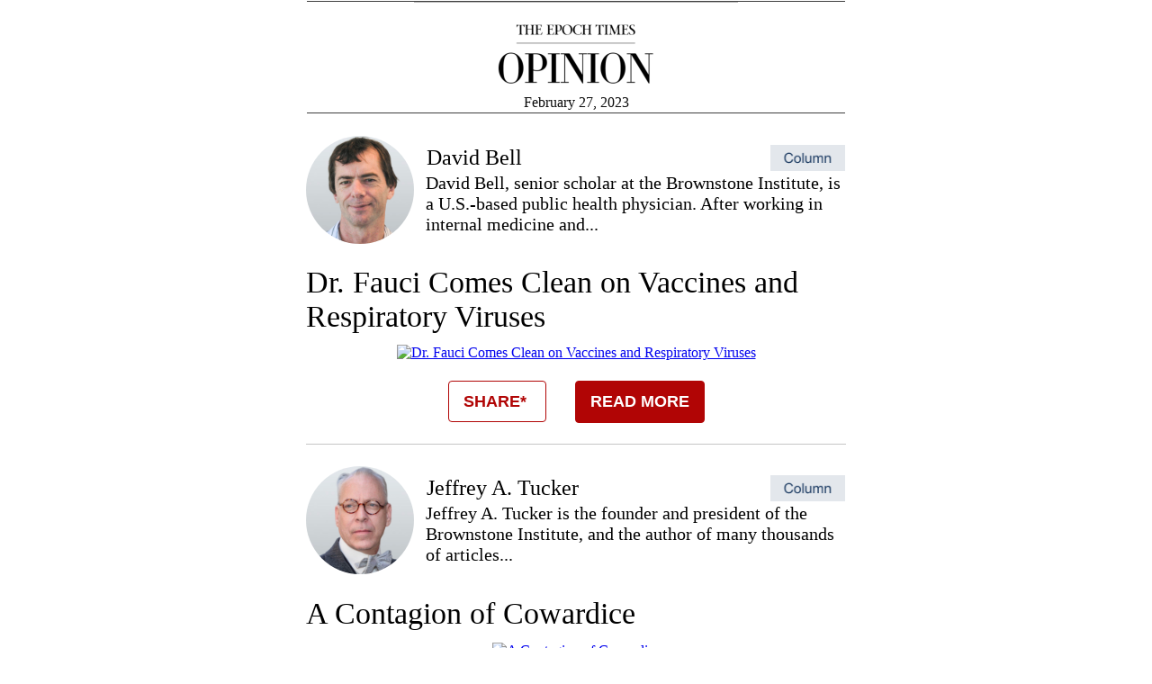

--- FILE ---
content_type: text/html; charset=utf-8
request_url: https://lists.youmaker.com/archive/UpHezF0Oy/FyUWi451y/2sgSFN4bR
body_size: 6244
content:
<!DOCTYPE html PUBLIC "-//W3C//DTD XHTML 1.0 Transitional//EN" "http://www.w3.org/TR/xhtml1/DTD/xhtml1-transitional.dtd"> <html lang="en" xmlns="http://www.w3.org/1999/xhtml" xmlns:o="urn:schemas-microsoft-com:office:office"> <head> <!--[if gte mso 15]> <xml> <o:OfficeDocumentSettings> <o:AllowPNG/> <o:PixelsPerInch>96</o:PixelsPerInch> </o:OfficeDocumentSettings> </xml> <![endif]--> <meta charset="UTF-8"> <meta http-equiv="Content-Type" content="text/html; charset=UTF-8"> <meta name="viewport" content="width=device-width, initial-scale=1"> <meta name="x-apple-disable-message-reformatting"> <!--[if !mso]><!--> <meta http-equiv="X-UA-Compatible" content="IE=edge" /> <!--<![endif]--> <meta name="format-detection" content="date=no" /> <meta name="format-detection" content="address=no" /> <meta name="format-detection" content="telephone=no" /> <meta name="newsletter_title" content="David Bell: Dr. Fauci Comes Clean on Vaccines and Respiratory Viruses" /> <title>David Bell: Dr. Fauci Comes Clean on Vaccines and Respiratory Viruses</title> <!--[if (mso)|(mso 16)]> <style type="text/css"> body {line-height: 1;} a {text-decoration: none;} </style> <![endif]--> <style type="text/css" id="media-query">body{margin:0;padding:0;}img { -ms-interpolation-mode:bicubic; border:0; outline:none; }.align_left {text-align: left;}.mw_100 {max-width: 100%;}@media (max-width: 620px) {body {padding-left: 10px !important;padding-right: 10px !important;}.mobile_full {width: 100% !important;min-width: 100% !important;padding: 0px 0px 0px 0px !important;}.mobile_hide {min-height: 0;max-height: 0;max-width: 0;display: none !important;overflow: hidden;font-size: 0;}.desktop_hide {display: table-cell !important;max-height: none !important;}.mobile_inline {display: inline !important;}.mobile_block {display: block !important;}.img-container.big img {width: auto !important;}.mobile_90 {width: 90% !important;}.mobile_10 {width: 10% !important;}.mobile_80 {width: 80% !important;}.mobile_20 {width: 20% !important;}.mobile_84 {width: 84% !important;}.mobile_16 {width: 16% !important;}.w100 {width: 100% !important;}.mobile_w18 {width: 18px !important;}.mobile_alignleft {text-align: left !important;}.mobile_alignright {text-align: right !important;}.mobile_mauto {margin: auto !important;}.mobile_plr5 {padding-left: 5px !important;padding-right: 5px !important;}.mobile_plr16 {padding-left: 16px !important;padding-right: 16px !important;}.mobile_ptb20 {padding-top: 20px !important;padding-bottom: 20px !important;}.mobile_ptb28 {padding-top: 28px !important;padding-bottom: 28px !important;}.mobile_pt12 {padding-top: 12px !important;}.mobile_pt0 {padding-top: 0px !important;}.mobile_pb0 {padding-bottom: 0px !important;}.mobile_p0 {padding: 0px !important;}.mobile_pl0 {padding-left: 0px !important;}.mobile_pr0 {padding-right: 0px !important;}.mobile_pl20 {padding-left: 20px !important;}.mobile_pr20 {padding-right: 20px !important;}.mobile_pb12 {padding-bottom: 12px !important;}.mobile_pb30 {padding-bottom: 30px !important;}.mobile_pb16 {padding-bottom: 16px !important;}.mobile_ptl15 {padding-top: 15px !important;padding-left: 15px !important;}.mobile_pt30 {padding-top: 30px !important;}.mobile_pt20 {padding-top: 20px !important;padding-bottom: 0px !important;}.mobile-fs12 {font-size: 12px !important;line-height: 14px !important;}.mobile-fs13 {font-size: 13px !important;line-height: 15px !important;}.mobile-fs15 {font-size: 15px !important;line-height: 18px !important;}.mobile-fs17 {font-size: 17px !important;line-height: 19px !important;}.mb_fz18 {font-size: 18px !important;}.mb_lh21 {line-height: 21px !important;}.mb_fz22 {font-size: 22px !important;}.mb_lh25 {line-height: 25px !important;}.mobile-fs20 {font-size: 20px !important;line-height: 23px !important;}.footer-share .td {display: block !important;width: 100% !important;}.footer-share .tdfirst {padding: 0 0 20px 0 !important;}.footer-share .tdmiddle {border-left: none !important;border-top: 1px solid #DBDBDB;padding: 20px 0 20px 0 !important;}.footer-share .tdlast {border-left: none !important;border-top: 1px solid #DBDBDB;padding: 20px 0 0 0 !important;}}</style> </head> <body class="body" bgcolor="#fff" style="-webkit-text-size-adjust:100%;-ms-text-size-adjust:100%"> <div style="color: transparent; display: block; height: 0; max-height: 0; max-width: 0; opacity: 0; overflow: hidden; mso-hide: all; visibility: hidden; width: 0;"> “Attempting to control mucosal respiratory viruses with systemically administered non-replicating vaccines has thus far been largely unsuccessful.” —Dr. Anthony Fauci (former director of NIAID), 2023, commenting on vaccines for COVID-19. The...&nbsp;&zwnj;&nbsp;&zwnj;&nbsp;&zwnj;&nbsp;&zwnj;&nbsp;&zwnj;&nbsp;&zwnj;&nbsp;&zwnj;&nbsp;&zwnj;&nbsp;&zwnj;&nbsp;&zwnj;&nbsp;&zwnj;&nbsp;&zwnj;&nbsp;&zwnj;&nbsp;&zwnj;&nbsp;&zwnj;&nbsp;&zwnj;&nbsp;&zwnj;&nbsp;&zwnj;&nbsp;&zwnj;&nbsp;&zwnj;&nbsp;&zwnj;&nbsp;&zwnj;&nbsp;&zwnj;&nbsp;&zwnj;&nbsp;&zwnj;&nbsp;&zwnj;&nbsp;&zwnj;&nbsp;&zwnj;&nbsp;&zwnj;&nbsp;&zwnj;&nbsp;&zwnj;&nbsp;&zwnj;&nbsp;&zwnj;&nbsp;&zwnj;&nbsp;&zwnj;&nbsp;&zwnj;&nbsp;&zwnj;&nbsp;&zwnj;&nbsp;&zwnj;&nbsp;&zwnj;&nbsp;&zwnj;&nbsp;&zwnj;&nbsp;&zwnj;&nbsp;&zwnj;&nbsp;&zwnj;&nbsp;&zwnj;&nbsp;&nbsp;&zwnj;&nbsp;&zwnj;&nbsp;&zwnj;&nbsp;&zwnj;&nbsp;&zwnj;&nbsp;&zwnj;&nbsp;&zwnj;&nbsp;&zwnj;&nbsp;&zwnj;&nbsp;&zwnj;&nbsp;&zwnj;&nbsp;&zwnj;&nbsp;&zwnj;&nbsp;&zwnj;&nbsp;&zwnj;&nbsp;&zwnj;&nbsp;&zwnj;&nbsp;&zwnj;&nbsp;&zwnj;&nbsp;&zwnj;&nbsp;&zwnj;&nbsp;&zwnj;&nbsp;&zwnj;&nbsp;&zwnj;&nbsp;&zwnj;&nbsp;&zwnj;&nbsp;&zwnj;&nbsp;&zwnj;&nbsp;&zwnj;&nbsp;&zwnj;&nbsp;&zwnj;&nbsp;&zwnj;&nbsp;&zwnj;&nbsp;&zwnj;&nbsp;&zwnj;&nbsp;&zwnj;&nbsp;&zwnj;&nbsp;&zwnj;&nbsp;&zwnj;&nbsp;&zwnj;&nbsp;&zwnj;&nbsp;&zwnj;&nbsp;&zwnj;&nbsp;&zwnj;&nbsp;&zwnj;&nbsp;&zwnj;&nbsp;&nbsp;&zwnj;&nbsp;&zwnj;&nbsp;&zwnj;&nbsp;&zwnj;&nbsp;&zwnj;&nbsp;&zwnj;&nbsp;&zwnj;&nbsp;&zwnj;&nbsp;&zwnj;&nbsp;&zwnj;&nbsp;&zwnj;&nbsp;&zwnj;&nbsp;&zwnj;&nbsp;&zwnj;&nbsp;&zwnj;&nbsp;&zwnj;&nbsp;&zwnj;&nbsp;&zwnj;&nbsp;&zwnj;&nbsp;&zwnj;&nbsp;&zwnj;&nbsp;&zwnj;&nbsp;&zwnj;&nbsp;&zwnj;&nbsp;&zwnj;&nbsp;&zwnj;&nbsp;&zwnj;&nbsp;&zwnj;&nbsp;&zwnj;&nbsp;&zwnj;&nbsp;&zwnj;&nbsp;&zwnj;&nbsp;&zwnj;&nbsp;&zwnj;&nbsp;&zwnj;&nbsp;&zwnj;&nbsp;&zwnj;&nbsp;&zwnj;&nbsp;&zwnj;&nbsp;&zwnj;&nbsp;&zwnj;&nbsp;&zwnj;&nbsp;&zwnj;&nbsp;&zwnj;&nbsp;&zwnj;&nbsp;&zwnj;&nbsp;&nbsp;&zwnj;&nbsp;&zwnj;&nbsp;&zwnj;&nbsp;&zwnj;&nbsp;&zwnj;&nbsp;&zwnj;&nbsp;&zwnj;&nbsp;&zwnj;&nbsp;&zwnj;&nbsp;&zwnj;&nbsp;&zwnj;&nbsp;&zwnj;&nbsp;&zwnj;&nbsp;&zwnj;&nbsp;&zwnj;&nbsp;&zwnj;&nbsp;&zwnj;&nbsp;&zwnj;&nbsp;&zwnj;&nbsp;&zwnj;&nbsp;&zwnj;&nbsp;&zwnj;&nbsp;&zwnj;&nbsp;&zwnj;&nbsp;&zwnj;&nbsp;&zwnj;&nbsp;&zwnj;&nbsp;&zwnj;&nbsp;&zwnj;&nbsp;&zwnj;&nbsp;&zwnj;&nbsp;&zwnj;&nbsp;&zwnj;&nbsp;&zwnj;&nbsp;&zwnj;&nbsp;&zwnj;&nbsp;&zwnj;&nbsp;&zwnj;&nbsp;&zwnj;&nbsp;&zwnj;&nbsp;&zwnj;&nbsp;&zwnj;&nbsp;&zwnj;&nbsp;&zwnj;&nbsp;&zwnj;&nbsp;&zwnj;&nbsp;&nbsp;&zwnj;&nbsp;&zwnj;&nbsp;&zwnj;&nbsp;&zwnj;&nbsp;&zwnj;&nbsp;&zwnj;&nbsp;&zwnj;&nbsp;&zwnj;&nbsp;&zwnj;&nbsp;&zwnj;&nbsp;&zwnj;&nbsp;&zwnj;&nbsp;&zwnj;&nbsp;&zwnj;&nbsp;&zwnj;&nbsp;&zwnj;&nbsp;&zwnj;&nbsp;&zwnj;&nbsp;&zwnj;&nbsp;&zwnj;&nbsp;&zwnj;&nbsp;&zwnj;&nbsp;&zwnj;&nbsp;&zwnj;&nbsp;&zwnj;&nbsp;&zwnj;&nbsp;&zwnj;&nbsp;&zwnj;&nbsp;&zwnj;&nbsp;&zwnj;&nbsp;&zwnj;&nbsp;&zwnj;&nbsp;&zwnj;&nbsp;&zwnj;&nbsp;&zwnj;&nbsp;&zwnj;&nbsp;&zwnj;&nbsp;&zwnj;&nbsp;&zwnj;&nbsp;&zwnj;&nbsp;&zwnj;&nbsp;&zwnj;&nbsp;&zwnj;&nbsp;&zwnj;&nbsp;&zwnj;&nbsp;&zwnj;&nbsp; </div> <div> <!--[if mso | IE]><table border="0" cellpadding="0" cellspacing="0" style="margin-right: auto; margin-left: auto;-webkit-text-size-adjust:100%;-ms-text-size-adjust:100%" width="600" align="center"><tr><td><![endif]--> <table style=" table-layout: fixed; vertical-align: top; border-spacing: 0; border-collapse: collapse; mso-table-lspace: 0pt; mso-table-rspace: 0pt; background-color:  #ffffff ; width: 100%; " cellpadding="0" cellspacing="0" role="presentation" width="100%" bgcolor=" #ffffff " valign="top" > <tbody> <tr> <td align="center" style="padding:0;"> <table role="presentation" style=" border-collapse:collapse; border-spacing:0; text-align:left; min-width: 320px; max-width:  600px ; overflow-wrap: break-word; word-wrap: break-word; word-break: break-word; margin: 0 auto; width: 100%; background-color: #ffffff; " > <tr> <td class="mobile_full" align="center" style="text-align: center;"> <table role="presentation" style="border-collapse:collapse;border-spacing:0;text-align:left;min-width: 320px; max-width: 600px; overflow-wrap: break-word; word-wrap: break-word; word-break: break-word; margin: 0 auto; width: 100%; background-color: #ffffff;"> <tr><td class="mobile_pb12" align="center" style=" padding: 0px 0px 0px 0px; background: #ffffff; border-top:1px solid #3f3f3f; border-bottom:1px solid #3f3f3f; " > <span class="mobile_hide" style="display: inline-block"> <a href="https://lists.theepochtimes.com/links/UpHezF0Oy/FyUWi451y/2sgSFN4bR/CZ7oPxTM8" target="_blank" rel="noopener"><img class="logo" src="https://www.theepochtimes.com/assets/uploads/2023/01/19/logo-opinion2.png" alt="The Epoch Times" width="360" style="max-width:100%;height:auto;" /></a> </span> <span class="desktop_hide" style="mso-hide: all; display: none; max-height: 0px; overflow: hidden;"> <a href="https://lists.theepochtimes.com/links/UpHezF0Oy/FyUWi451y/2sgSFN4bR/CZ7oPxTM8" target="_blank" rel="noopener"><img class="logo" src="https://www.theepochtimes.com/assets/uploads/2023/01/19/logo-opinion2.png" alt="The Epoch Times" style="max-width:100%;height:auto;" /></a> </span> <div class="date mobile_pt0 mobile-fs15 " style=" display: block; width: 100%; color: #0B0B0B; text-transform: none ; font-size: 16px; font-family: Georgia; line-height: 23px; font-weight: 400; text-align: center; padding: 0px; " > February 27, 2023 </div> </td></tr> </table> </td> </tr> </table> </td> </tr> <tr> <td align="center" style="padding:0;"> <table role="presentation" style=" border-collapse:collapse; border-spacing:0; text-align:left; min-width: 320px; max-width:  600px ; overflow-wrap: break-word; word-wrap: break-word; word-break: break-word; margin: 0 auto; width: 100%; background-color: #ffffff; " > <tr> <td style=" padding:0px 0px 0px 0px; width:100%; "> <table style="width: 100%;border-collapse:collapse;border-spacing:0;text-align:left;min-width: 320px; max-width: 600px; overflow-wrap: break-word; word-wrap: break-word; word-break: break-word; margin: 0 auto; width: 100%; background-color: #ffffff;"> <tr> <td class="mobile_pt12 mobile_pb12" style=" padding: 24px 0px 24px 0px; " > <table style="width: 100%;border-collapse:collapse;border-spacing:0;"> <tr> <td class=" authorThumbnail mobile_pt12 mobile_pb12 mobile_20 " style=" padding: 0px; width: 120px; " align="left" > <a href="https://lists.theepochtimes.com/links/UpHezF0Oy/FyUWi451y/2sgSFN4bR/jVTfENGulK" target="_blank" rel="noopener" style="text-decoration:none;"> <img class="left fullwidthOnMobile fixedwidth" border="0" src="https://img.theepochtimes.com/assets/uploads/2022/06/02/WEB_DavidBell.jpg" alt="David Bell" title="David Bell" style=" text-decoration: none; -ms-interpolation-mode: bicubic; height: auto; border: 0; width: 120px; max-width: 100%; display: block; border-radius: 50%; " width="120" > </a> </td> <td class=" mobile_80 " style="padding:0px 0px 0px 12px" align="right" > <table style="width: 100%;border-collapse:collapse;border-spacing:0;text-align: left;"> <tr> <td> <table style="width: 100%;border-collapse:collapse;border-spacing:0;text-align:left;"> <tr> <td style="" align="left" > <a href="https://lists.theepochtimes.com/links/UpHezF0Oy/FyUWi451y/2sgSFN4bR/jVTfENGulK" target="_blank" rel="noopener" style="text-decoration:none;"> <span class="author_name mobile-fs20" style=" display: inline-block; color: #000000; font-size: 24px; font-family: Georgia, &#39;Times New Roman&#39;, serif; line-height: 27px; " > David Bell </span> </a> </td> <td style="padding:0px;" align="right"> <a href="https://lists.theepochtimes.com/links/UpHezF0Oy/FyUWi451y/2sgSFN4bR/jVTfENGulK" target="_blank"> <img class="center fixedwidth" align="center" border="0" src="https://img.theepochtimes.com/assets/uploads/2021/12/13/EpochOpinion-Column.png" alt="Column" title="Column" style="text-decoration: none; -ms-interpolation-mode: bicubic; height: auto; border: 0; width: 83px; max-width: 100%; display: block;" width="91"> </a> </td> </tr> </table> </td> </tr> <tr> <td> <span class="mobile-fs17" style=" font-size: 20px; font-family: Georgia, &#39;Times New Roman&#39;, serif; line-height: 23px; " > David Bell, senior scholar at the Brownstone Institute, is a U.S.-based public health physician. After working in internal medicine and... </span> </td> </tr> </table> </td> </tr> </table> </td> </tr> <tr> <td style=" padding: 0px 0px 12px 0px; "> <p class="mb_fz22 mb_lh25" style=" word-break: break-word; margin: 0; text-align: left; line-height: 38px; font-size: 34px; font-family: Georgia, &#39;Times New Roman&#39;, serif; font-weight: 400; text-transform:  none ; " > <a class="titleText" href="https://lists.theepochtimes.com/links/UpHezF0Oy/FyUWi451y/2sgSFN4bR/7M6c1BXcm0" target="_blank" rel="noopener" style=" color: #000000; text-decoration: none; " > <span> Dr. Fauci Comes Clean on Vaccines and Respiratory Viruses </span> </a> </p> </td> </tr> <tr> <td class="mobile_alignleft mobile_pb12" style=" padding: 0px 0px 12px 0px; text-align: center; " > <a href="https://lists.theepochtimes.com/links/UpHezF0Oy/FyUWi451y/2sgSFN4bR/7M6c1BXcm0" target="_blank" rel="noopener"> <img class="center autowidth" align="center" border="0" src="https://img.theepochtimes.com/assets/uploads/2023/02/24/Shutterstock_1864806592-700x420.jpg" alt="Dr. Fauci Comes Clean on Vaccines and Respiratory Viruses" style=" height: auto; max-width: 100%; border-radius: 0px; " width="600" > </a> </td> </tr> <tr> <td class="mobile_alignright mobile_pb12 sr_button" style=" text-align: center; padding: 10px 0px 20px 0px; " align="center" > <span style="mso-line-height-alt: 20px; -webkit-text-size-adjust: none;"> <a href="mailto:?subject=Check%20out%20this%20story%20from%20The%20Epoch%20Times%21&cc=Gift%20Access%20%3Cgiftaccess%40theepochtimes.com%3E&body=Dr. Fauci Comes Clean on Vaccines and Respiratory Viruses%0A%0ARead%20more:%0A%0Ahttps%3A%2F%2Fwww.theepochtimes.com%2Fdr-fauci-comes-clean-on-vaccines-and-respiratory-viruses_5080828.html%3Futm_source%3Dref_share%26src_src%3Dref_share%26utm_campaign%3Dop-cc%26src_cmp%3Dop-cc%0D%0A%0D%0AIf%20you%20don't%20have%20an%20account%20with%20The%20Epoch%20Times%20yet%2C%20you%20will%20automatically%20receive%20another%20email%20with%20a%20link%20that%20gives%20you%20free%20access%20to%20read%20the%20article%2C%20and%20also%20an%20invite%20to%20try%20full%20access%20to%20the%20entire%20website." rel="noopener" target="_blank" style=" text-decoration: none; font-size: 18px; line-height: 21px; font-family: Arial, sans-serif; font-weight: 700; color: #B10505; background: transparent; border: 1px solid #B10505; border-radius: 4px; padding: 12px 16px 12px 16px; " > SHARE* </a> </span> <span  class="mobile_hide" > &nbsp; &nbsp; &nbsp; &nbsp; </span> <span class="desktop_hide mobile_block" style="width: 0;height: 20px; "></span> <span style="mso-line-height-alt: 20px; display: inline-block; mso-padding-alt: 0;"> <a href="https://lists.theepochtimes.com/links/UpHezF0Oy/FyUWi451y/2sgSFN4bR/7M6c1BXcm0" target="_blank" rel="noopener" style=" display: inline-block; text-decoration: none; background: #B10505; border: 1px solid #B10505; border-radius: 4px; padding: 12px 16px 12px 16px; " > <!--[if mso]><i style="letter-spacing: 15px;mso-font-width:-100%;" hidden>&nbsp;</i><![endif]--> <span style=" mso-text-raise: 3px; color: #ffffff; font-size: 18px; line-height: 21px; font-family: Arial, sans-serif; font-weight: 700; mso-line-height: exactly; " > READ MORE </span> <!--[if mso]><i style="letter-spacing: 15px;mso-font-width:-100%" hidden>&nbsp;</i><![endif]--> </a> </span> </td> </tr> </table> </td> </tr> <tr> <td class="divider-border" style="padding:0px 0px 0px 0px;"> <table style="width: 100%;border-collapse:collapse;border-spacing:0;"> <tr> <td style="border-bottom-width: 1px; border-bottom-style: solid; border-bottom-color: rgba(63, 63, 63, 0.3);line-height: 1px;height: 1px;"></td> </tr> </table> </td> </tr> <tr> <td style=" padding:0px 0px 0px 0px; width:100%; "> <table style="width: 100%;border-collapse:collapse;border-spacing:0;text-align:left;min-width: 320px; max-width: 600px; overflow-wrap: break-word; word-wrap: break-word; word-break: break-word; margin: 0 auto; width: 100%; background-color: #ffffff;"> <tr> <td class="mobile_pt12 mobile_pb12" style=" padding: 24px 0px 24px 0px; " > <table style="width: 100%;border-collapse:collapse;border-spacing:0;"> <tr> <td class=" authorThumbnail mobile_pt12 mobile_pb12 mobile_20 " style=" padding: 0px; width: 120px; " align="left" > <a href="https://lists.theepochtimes.com/links/UpHezF0Oy/FyUWi451y/2sgSFN4bR/hr6vry1eD3" target="_blank" rel="noopener" style="text-decoration:none;"> <img class="left fullwidthOnMobile fixedwidth" border="0" src="https://img.theepochtimes.com/assets/uploads/2022/07/19/WEB_JeffreyATucker.jpg" alt="Jeffrey A. Tucker" title="Jeffrey A. Tucker" style=" text-decoration: none; -ms-interpolation-mode: bicubic; height: auto; border: 0; width: 120px; max-width: 100%; display: block; border-radius: 50%; " width="120" > </a> </td> <td class=" mobile_80 " style="padding:0px 0px 0px 12px" align="right" > <table style="width: 100%;border-collapse:collapse;border-spacing:0;text-align: left;"> <tr> <td> <table style="width: 100%;border-collapse:collapse;border-spacing:0;text-align:left;"> <tr> <td style="" align="left" > <a href="https://lists.theepochtimes.com/links/UpHezF0Oy/FyUWi451y/2sgSFN4bR/hr6vry1eD3" target="_blank" rel="noopener" style="text-decoration:none;"> <span class="author_name mobile-fs20" style=" display: inline-block; color: #000000; font-size: 24px; font-family: Georgia, &#39;Times New Roman&#39;, serif; line-height: 27px; " > Jeffrey A. Tucker </span> </a> </td> <td style="padding:0px;" align="right"> <a href="https://lists.theepochtimes.com/links/UpHezF0Oy/FyUWi451y/2sgSFN4bR/hr6vry1eD3" target="_blank"> <img class="center fixedwidth" align="center" border="0" src="https://img.theepochtimes.com/assets/uploads/2021/12/13/EpochOpinion-Column.png" alt="Column" title="Column" style="text-decoration: none; -ms-interpolation-mode: bicubic; height: auto; border: 0; width: 83px; max-width: 100%; display: block;" width="91"> </a> </td> </tr> </table> </td> </tr> <tr> <td> <span class="mobile-fs17" style=" font-size: 20px; font-family: Georgia, &#39;Times New Roman&#39;, serif; line-height: 23px; " > Jeffrey A. Tucker is the founder and president of the Brownstone Institute, and the author of many thousands of articles... </span> </td> </tr> </table> </td> </tr> </table> </td> </tr> <tr> <td style=" padding: 0px 0px 12px 0px; "> <p class="mb_fz22 mb_lh25" style=" word-break: break-word; margin: 0; text-align: left; line-height: 40px; font-size: 34px; font-family: Georgia, &#39;Times New Roman&#39;, serif; font-weight: 400; text-transform:  none ; " > <a class="titleText" href="https://lists.theepochtimes.com/links/UpHezF0Oy/FyUWi451y/2sgSFN4bR/DQYrgpXPjv" target="_blank" rel="noopener" style=" color: #000000; text-decoration: none; " > <span> A Contagion of Cowardice </span> </a> </p> </td> </tr> <tr> <td class="mobile_alignleft mobile_pb12" style=" padding: 0px 0px 12px 0px; text-align: center; " > <a href="https://lists.theepochtimes.com/links/UpHezF0Oy/FyUWi451y/2sgSFN4bR/DQYrgpXPjv" target="_blank" rel="noopener"> <img class="center autowidth" align="center" border="0" src="https://img.theepochtimes.com/assets/uploads/2021/11/15/Jay-Bhattachary-700x420.jpg" alt="A Contagion of Cowardice" style=" height: auto; max-width: 100%; border-radius: 0px; " width="600" > </a> </td> </tr> <tr> <td class="mobile_alignright mobile_pb12 sr_button" style=" text-align: center; padding: 10px 0px 20px 0px; " align="center" > <span style="mso-line-height-alt: 20px; -webkit-text-size-adjust: none;"> <a href="mailto:?subject=Check%20out%20this%20story%20from%20The%20Epoch%20Times%21&cc=Gift%20Access%20%3Cgiftaccess%40theepochtimes.com%3E&body=A Contagion of Cowardice%0A%0ARead%20more:%0A%0Ahttps%3A%2F%2Fwww.theepochtimes.com%2Fa-contagion-of-cowardice_5085890.html%3Futm_source%3Dref_share%26src_src%3Dref_share%26utm_campaign%3Dop-cc%26src_cmp%3Dop-cc%0D%0A%0D%0AIf%20you%20don't%20have%20an%20account%20with%20The%20Epoch%20Times%20yet%2C%20you%20will%20automatically%20receive%20another%20email%20with%20a%20link%20that%20gives%20you%20free%20access%20to%20read%20the%20article%2C%20and%20also%20an%20invite%20to%20try%20full%20access%20to%20the%20entire%20website." rel="noopener" target="_blank" style=" text-decoration: none; font-size: 18px; line-height: 21px; font-family: Arial, sans-serif; font-weight: 700; color: #B10505; background: transparent; border: 1px solid #B10505; border-radius: 4px; padding: 12px 16px 12px 16px; " > SHARE* </a> </span> <span  class="mobile_hide" > &nbsp; &nbsp; &nbsp; &nbsp; </span> <span class="desktop_hide mobile_block" style="width: 0;height: 20px; "></span> <span style="mso-line-height-alt: 20px; display: inline-block; mso-padding-alt: 0;"> <a href="https://lists.theepochtimes.com/links/UpHezF0Oy/FyUWi451y/2sgSFN4bR/DQYrgpXPjv" target="_blank" rel="noopener" style=" display: inline-block; text-decoration: none; background: #B10505; border: 1px solid #B10505; border-radius: 4px; padding: 12px 16px 12px 16px; " > <!--[if mso]><i style="letter-spacing: 15px;mso-font-width:-100%;" hidden>&nbsp;</i><![endif]--> <span style=" mso-text-raise: 3px; color: #ffffff; font-size: 18px; line-height: 21px; font-family: Arial, sans-serif; font-weight: 700; mso-line-height: exactly; " > READ MORE </span> <!--[if mso]><i style="letter-spacing: 15px;mso-font-width:-100%" hidden>&nbsp;</i><![endif]--> </a> </span> </td> </tr> </table> </td> </tr> <tr> <td class="divider-border" style="padding:0px 0px 0px 0px;"> <table style="width: 100%;border-collapse:collapse;border-spacing:0;"> <tr> <td style="border-bottom-width: 1px; border-bottom-style: solid; border-bottom-color: rgba(63, 63, 63, 0.3);line-height: 1px;height: 1px;"></td> </tr> </table> </td> </tr> <tr> <td class="inner_sponsor vertical_inner_sponsor" style=" padding:24px 0px 24px 0px; width:100%; " > <table style=" border-collapse:collapse; border-spacing:0; text-align:center; min-width:320px; max-width:600px; margin:0 auto; width:100%; background-color:#ffffff; " > <tr> <td class="innersponsor_headline " style=" padding: 0px 0px 12px 0px; text-align: center; " > <a href=" https://lists.theepochtimes.com/links/UpHezF0Oy/FyUWi451y/2sgSFN4bR/tiuhqetHKb" target="_blank" style=" color: #000000; font-family: Georgia, 'Times New Roman', serif; font-size: 29px; line-height: 33px; text-decoration:none; " > To save your eyes from the screen and relieve dry and tired eyes, try this! </a> </td> </tr> <tr> <td style=" padding: 0px 0px 8px 0px; " > <a href=" https://lists.theepochtimes.com/links/UpHezF0Oy/FyUWi451y/2sgSFN4bR/tiuhqetHKb" target="_blank" style="outline:none" tabindex="-1"> <img src=" https://img.theepochtimes.com/assets/uploads/2022/08/17/Eye-Patch-600x360-1.jpg" alt="sponsor" style=" height: auto; max-width: 100%; border-radius: 0px; " width="600" > </a> </td> </tr> <tr> <td class="innersponsor_text" align="left" style=" padding: 0px 0px 24px 0px; text-align: left; " > <span style=" color: #000000; font-family: Georgia, 'Times New Roman', serif; font-size: 20px; line-height: 23px; font-weight: 400; " > This product <a href="https://lists.theepochtimes.com/links/UpHezF0Oy/FyUWi451y/2sgSFN4bR/tiuhqetHKb" target="_blank"><span style="font-weight:800; color:#2a519f!important; text-decoration:underline!important;">relieves dry eyes, blurred vision and visual fatigue.</span></a> It absorbs effortlessly while you sleep and even through your skin when you are active. </span> </td> </tr> <tr> <td class="innersponsor_source " align="right" > <a href=" https://lists.theepochtimes.com/links/UpHezF0Oy/FyUWi451y/2sgSFN4bR/tiuhqetHKb" target="_blank" tabindex="-1" style="text-decoration: none"> <span style=" text-decoration: underline; color: #b10505; font-family: Arial, sans-serif; font-size: 20px; line-height: 23px; background-color: transparent; border-color: transparent; border-radius: 0px; padding: 0px; " > Sponsored By Quest Wise </span> </a> </td> </tr> </table> </td> </tr> <tr> <td class="divider-border" style="padding:0px 0px 0px 0px;"> <table style="width: 100%;border-collapse:collapse;border-spacing:0;"> <tr> <td style="border-bottom-width: 1px; border-bottom-style: solid; border-bottom-color: rgba(63, 63, 63, 0.3);line-height: 1px;height: 1px;"></td> </tr> </table> </td> </tr> <tr> <td style=" padding:0px 0px 0px 0px; width:100%; "> <table style="width: 100%;border-collapse:collapse;border-spacing:0;text-align:left;min-width: 320px; max-width: 600px; overflow-wrap: break-word; word-wrap: break-word; word-break: break-word; margin: 0 auto; width: 100%; background-color: #ffffff;"> <tr> <td class="mobile_pt12 mobile_pb12" style=" padding: 24px 0px 24px 0px; " > <table style="width: 100%;border-collapse:collapse;border-spacing:0;"> <tr> <td class=" authorThumbnail mobile_pt12 mobile_pb12 mobile_20 " style=" padding: 0px; width: 120px; " align="left" > <a href="https://lists.theepochtimes.com/links/UpHezF0Oy/FyUWi451y/2sgSFN4bR/hr6vry1eD3" target="_blank" rel="noopener" style="text-decoration:none;"> <img class="left fullwidthOnMobile fixedwidth" border="0" src="https://img.theepochtimes.com/assets/uploads/2022/07/19/WEB_JeffreyATucker.jpg" alt="Jeffrey A. Tucker" title="Jeffrey A. Tucker" style=" text-decoration: none; -ms-interpolation-mode: bicubic; height: auto; border: 0; width: 120px; max-width: 100%; display: block; border-radius: 50%; " width="120" > </a> </td> <td class=" mobile_80 " style="padding:0px 0px 0px 12px" align="right" > <table style="width: 100%;border-collapse:collapse;border-spacing:0;text-align: left;"> <tr> <td> <table style="width: 100%;border-collapse:collapse;border-spacing:0;text-align:left;"> <tr> <td style="" align="left" > <a href="https://lists.theepochtimes.com/links/UpHezF0Oy/FyUWi451y/2sgSFN4bR/hr6vry1eD3" target="_blank" rel="noopener" style="text-decoration:none;"> <span class="author_name mobile-fs20" style=" display: inline-block; color: #000000; font-size: 24px; font-family: Georgia, &#39;Times New Roman&#39;, serif; line-height: 27px; " > Jeffrey A. Tucker </span> </a> </td> <td style="padding:0px;" align="right"> <a href="https://lists.theepochtimes.com/links/UpHezF0Oy/FyUWi451y/2sgSFN4bR/hr6vry1eD3" target="_blank"> <img class="center fixedwidth" align="center" border="0" src="https://img.theepochtimes.com/assets/uploads/2021/12/13/EpochOpinion-Column.png" alt="Column" title="Column" style="text-decoration: none; -ms-interpolation-mode: bicubic; height: auto; border: 0; width: 83px; max-width: 100%; display: block;" width="91"> </a> </td> </tr> </table> </td> </tr> <tr> <td> <span class="mobile-fs17" style=" font-size: 20px; font-family: Georgia, &#39;Times New Roman&#39;, serif; line-height: 23px; " > Jeffrey A. Tucker is the founder and president of the Brownstone Institute, and the author of many thousands of articles... </span> </td> </tr> </table> </td> </tr> </table> </td> </tr> <tr> <td style=" padding: 0px 0px 12px 0px; "> <p class="mb_fz22 mb_lh25" style=" word-break: break-word; margin: 0; text-align: left; line-height: 40px; font-size: 34px; font-family: Georgia, &#39;Times New Roman&#39;, serif; font-weight: 400; text-transform:  none ; " > <a class="titleText" href="https://lists.theepochtimes.com/links/UpHezF0Oy/FyUWi451y/2sgSFN4bR/cwdLfcYp8E" target="_blank" rel="noopener" style=" color: #000000; text-decoration: none; " > <span> How Many Zoom Jobs Were Actually Useless? </span> </a> </p> </td> </tr> <tr> <td class="mobile_alignleft mobile_pb12" style=" padding: 0px 0px 12px 0px; text-align: center; " > <a href="https://lists.theepochtimes.com/links/UpHezF0Oy/FyUWi451y/2sgSFN4bR/cwdLfcYp8E" target="_blank" rel="noopener"> <img class="center autowidth" align="center" border="0" src="https://img.theepochtimes.com/assets/uploads/2023/01/18/Twitter-logo-700x420.jpg" alt="How Many Zoom Jobs Were Actually Useless?" style=" height: auto; max-width: 100%; border-radius: 0px; " width="600" > </a> </td> </tr> <tr> <td class="mobile_alignright mobile_pb12 sr_button" style=" text-align: center; padding: 10px 0px 20px 0px; " align="center" > <span style="mso-line-height-alt: 20px; -webkit-text-size-adjust: none;"> <a href="mailto:?subject=Check%20out%20this%20story%20from%20The%20Epoch%20Times%21&cc=Gift%20Access%20%3Cgiftaccess%40theepochtimes.com%3E&body=How Many Zoom Jobs Were Actually Useless%3F%0A%0ARead%20more:%0A%0Ahttps%3A%2F%2Fwww.theepochtimes.com%2Fhow-many-zoom-jobs-were-actually-useless_5085584.html%3Futm_source%3Dref_share%26src_src%3Dref_share%26utm_campaign%3Dop-cc%26src_cmp%3Dop-cc%0D%0A%0D%0AIf%20you%20don't%20have%20an%20account%20with%20The%20Epoch%20Times%20yet%2C%20you%20will%20automatically%20receive%20another%20email%20with%20a%20link%20that%20gives%20you%20free%20access%20to%20read%20the%20article%2C%20and%20also%20an%20invite%20to%20try%20full%20access%20to%20the%20entire%20website." rel="noopener" target="_blank" style=" text-decoration: none; font-size: 18px; line-height: 21px; font-family: Arial, sans-serif; font-weight: 700; color: #B10505; background: transparent; border: 1px solid #B10505; border-radius: 4px; padding: 12px 16px 12px 16px; " > SHARE* </a> </span> <span  class="mobile_hide" > &nbsp; &nbsp; &nbsp; &nbsp; </span> <span class="desktop_hide mobile_block" style="width: 0;height: 20px; "></span> <span style="mso-line-height-alt: 20px; display: inline-block; mso-padding-alt: 0;"> <a href="https://lists.theepochtimes.com/links/UpHezF0Oy/FyUWi451y/2sgSFN4bR/cwdLfcYp8E" target="_blank" rel="noopener" style=" display: inline-block; text-decoration: none; background: #B10505; border: 1px solid #B10505; border-radius: 4px; padding: 12px 16px 12px 16px; " > <!--[if mso]><i style="letter-spacing: 15px;mso-font-width:-100%;" hidden>&nbsp;</i><![endif]--> <span style=" mso-text-raise: 3px; color: #ffffff; font-size: 18px; line-height: 21px; font-family: Arial, sans-serif; font-weight: 700; mso-line-height: exactly; " > READ MORE </span> <!--[if mso]><i style="letter-spacing: 15px;mso-font-width:-100%" hidden>&nbsp;</i><![endif]--> </a> </span> </td> </tr> </table> </td> </tr> <tr> <td class="divider-border" style="padding:0px 0px 0px 0px;"> <table style="width: 100%;border-collapse:collapse;border-spacing:0;"> <tr> <td style="border-bottom-width: 1px; border-bottom-style: solid; border-bottom-color: rgba(63, 63, 63, 0.3);line-height: 1px;height: 1px;"></td> </tr> </table> </td> </tr> <tr> <td style=" padding:0px 0px 0px 0px; width:100%; "> <table style="width: 100%;border-collapse:collapse;border-spacing:0;text-align:left;min-width: 320px; max-width: 600px; overflow-wrap: break-word; word-wrap: break-word; word-break: break-word; margin: 0 auto; width: 100%; background-color: #ffffff;"> <tr> <td class="mobile_pt12 mobile_pb12" style=" padding: 24px 0px 24px 0px; " > <table style="width: 100%;border-collapse:collapse;border-spacing:0;"> <tr> <td class=" authorThumbnail mobile_pt12 mobile_pb12 mobile_20 " style=" padding: 0px; width: 120px; " align="left" > <a href="https://lists.theepochtimes.com/links/UpHezF0Oy/FyUWi451y/2sgSFN4bR/co1wK6wAWa" target="_blank" rel="noopener" style="text-decoration:none;"> <img class="left fullwidthOnMobile fixedwidth" border="0" src="https://img.theepochtimes.com/assets/uploads/2021/08/27/ttl7day8kd_WEB_JohnMacGhlionn.jpg" alt="John Mac Ghlionn" title="John Mac Ghlionn" style=" text-decoration: none; -ms-interpolation-mode: bicubic; height: auto; border: 0; width: 120px; max-width: 100%; display: block; border-radius: 50%; " width="120" > </a> </td> <td class=" mobile_80 " style="padding:0px 0px 0px 12px" align="right" > <table style="width: 100%;border-collapse:collapse;border-spacing:0;text-align: left;"> <tr> <td> <table style="width: 100%;border-collapse:collapse;border-spacing:0;text-align:left;"> <tr> <td style="" align="left" > <a href="https://lists.theepochtimes.com/links/UpHezF0Oy/FyUWi451y/2sgSFN4bR/co1wK6wAWa" target="_blank" rel="noopener" style="text-decoration:none;"> <span class="author_name mobile-fs20" style=" display: inline-block; color: #000000; font-size: 24px; font-family: Georgia, &#39;Times New Roman&#39;, serif; line-height: 27px; " > John Mac Ghlionn </span> </a> </td> <td style="padding:0px;" align="right"> <a href="https://lists.theepochtimes.com/links/UpHezF0Oy/FyUWi451y/2sgSFN4bR/co1wK6wAWa" target="_blank"> <img class="center fixedwidth" align="center" border="0" src="https://img.theepochtimes.com/assets/uploads/2021/12/13/EpochOpinion-Column.png" alt="Column" title="Column" style="text-decoration: none; -ms-interpolation-mode: bicubic; height: auto; border: 0; width: 83px; max-width: 100%; display: block;" width="91"> </a> </td> </tr> </table> </td> </tr> <tr> <td> <span class="mobile-fs17" style=" font-size: 20px; font-family: Georgia, &#39;Times New Roman&#39;, serif; line-height: 23px; " > John Mac Ghlionn is a researcher and essayist. He covers psychology and social relations, and has a keen interest in... </span> </td> </tr> </table> </td> </tr> </table> </td> </tr> <tr> <td style=" padding: 0px 0px 12px 0px; "> <p class="mb_fz22 mb_lh25" style=" word-break: break-word; margin: 0; text-align: left; line-height: 40px; font-size: 34px; font-family: Georgia, &#39;Times New Roman&#39;, serif; font-weight: 400; text-transform:  none ; " > <a class="titleText" href="https://lists.theepochtimes.com/links/UpHezF0Oy/FyUWi451y/2sgSFN4bR/7n6njOQYrp" target="_blank" rel="noopener" style=" color: #000000; text-decoration: none; " > <span> The Fastest-Growing Crime in America </span> </a> </p> </td> </tr> <tr> <td class="mobile_alignleft mobile_pb12" style=" padding: 0px 0px 12px 0px; text-align: center; " > <a href="https://lists.theepochtimes.com/links/UpHezF0Oy/FyUWi451y/2sgSFN4bR/7n6njOQYrp" target="_blank" rel="noopener"> <img class="center autowidth" align="center" border="0" src="https://img.theepochtimes.com/assets/uploads/2022/01/06/A-member-of-the-hacking-group-700x420.jpg" alt="The Fastest-Growing Crime in America" style=" height: auto; max-width: 100%; border-radius: 0px; " width="600" > </a> </td> </tr> <tr> <td class="mobile_alignright mobile_pb12 sr_button" style=" text-align: center; padding: 10px 0px 20px 0px; " align="center" > <span style="mso-line-height-alt: 20px; -webkit-text-size-adjust: none;"> <a href="mailto:?subject=Check%20out%20this%20story%20from%20The%20Epoch%20Times%21&cc=Gift%20Access%20%3Cgiftaccess%40theepochtimes.com%3E&body=The Fastest-Growing Crime in America%0A%0ARead%20more:%0A%0Ahttps%3A%2F%2Fwww.theepochtimes.com%2Fthe-fastest-growing-crime-in-america_5069510.html%3Futm_source%3Dref_share%26src_src%3Dref_share%26utm_campaign%3Dop-cc%26src_cmp%3Dop-cc%0D%0A%0D%0AIf%20you%20don't%20have%20an%20account%20with%20The%20Epoch%20Times%20yet%2C%20you%20will%20automatically%20receive%20another%20email%20with%20a%20link%20that%20gives%20you%20free%20access%20to%20read%20the%20article%2C%20and%20also%20an%20invite%20to%20try%20full%20access%20to%20the%20entire%20website." rel="noopener" target="_blank" style=" text-decoration: none; font-size: 18px; line-height: 21px; font-family: Arial, sans-serif; font-weight: 700; color: #B10505; background: transparent; border: 1px solid #B10505; border-radius: 4px; padding: 12px 16px 12px 16px; " > SHARE* </a> </span> <span  class="mobile_hide" > &nbsp; &nbsp; &nbsp; &nbsp; </span> <span class="desktop_hide mobile_block" style="width: 0;height: 20px; "></span> <span style="mso-line-height-alt: 20px; display: inline-block; mso-padding-alt: 0;"> <a href="https://lists.theepochtimes.com/links/UpHezF0Oy/FyUWi451y/2sgSFN4bR/7n6njOQYrp" target="_blank" rel="noopener" style=" display: inline-block; text-decoration: none; background: #B10505; border: 1px solid #B10505; border-radius: 4px; padding: 12px 16px 12px 16px; " > <!--[if mso]><i style="letter-spacing: 15px;mso-font-width:-100%;" hidden>&nbsp;</i><![endif]--> <span style=" mso-text-raise: 3px; color: #ffffff; font-size: 18px; line-height: 21px; font-family: Arial, sans-serif; font-weight: 700; mso-line-height: exactly; " > READ MORE </span> <!--[if mso]><i style="letter-spacing: 15px;mso-font-width:-100%" hidden>&nbsp;</i><![endif]--> </a> </span> </td> </tr> </table> </td> </tr> <tr> <td class="divider-border" style="padding:0px 0px 0px 0px;"> <table style="width: 100%;border-collapse:collapse;border-spacing:0;"> <tr> <td style="border-bottom-width: 1px; border-bottom-style: solid; border-bottom-color: rgba(63, 63, 63, 0.3);line-height: 1px;height: 1px;"></td> </tr> </table> </td> </tr> <tr> <td style=" padding:0px 0px 0px 0px; width:100%; "> <table style="width: 100%;border-collapse:collapse;border-spacing:0;text-align:left;min-width: 320px; max-width: 600px; overflow-wrap: break-word; word-wrap: break-word; word-break: break-word; margin: 0 auto; width: 100%; background-color: #ffffff;"> <tr> <td class="mobile_pt12 mobile_pb12" style=" padding: 24px 0px 24px 0px; " > <table style="width: 100%;border-collapse:collapse;border-spacing:0;"> <tr> <td class=" authorThumbnail mobile_pt12 mobile_pb12 mobile_20 " style=" padding: 0px; width: 120px; " align="left" > <a href="https://lists.theepochtimes.com/links/UpHezF0Oy/FyUWi451y/2sgSFN4bR/hr6vry1eD3" target="_blank" rel="noopener" style="text-decoration:none;"> <img class="left fullwidthOnMobile fixedwidth" border="0" src="https://img.theepochtimes.com/assets/uploads/2022/07/19/WEB_JeffreyATucker.jpg" alt="Jeffrey A. Tucker" title="Jeffrey A. Tucker" style=" text-decoration: none; -ms-interpolation-mode: bicubic; height: auto; border: 0; width: 120px; max-width: 100%; display: block; border-radius: 50%; " width="120" > </a> </td> <td class=" mobile_80 " style="padding:0px 0px 0px 12px" align="right" > <table style="width: 100%;border-collapse:collapse;border-spacing:0;text-align: left;"> <tr> <td> <table style="width: 100%;border-collapse:collapse;border-spacing:0;text-align:left;"> <tr> <td style="" align="left" > <a href="https://lists.theepochtimes.com/links/UpHezF0Oy/FyUWi451y/2sgSFN4bR/hr6vry1eD3" target="_blank" rel="noopener" style="text-decoration:none;"> <span class="author_name mobile-fs20" style=" display: inline-block; color: #000000; font-size: 24px; font-family: Georgia, &#39;Times New Roman&#39;, serif; line-height: 27px; " > Jeffrey A. Tucker </span> </a> </td> <td style="padding:0px;" align="right"> <a href="https://lists.theepochtimes.com/links/UpHezF0Oy/FyUWi451y/2sgSFN4bR/hr6vry1eD3" target="_blank"> <img class="center fixedwidth" align="center" border="0" src="https://img.theepochtimes.com/assets/uploads/2021/12/13/EpochOpinion-Column.png" alt="Column" title="Column" style="text-decoration: none; -ms-interpolation-mode: bicubic; height: auto; border: 0; width: 83px; max-width: 100%; display: block;" width="91"> </a> </td> </tr> </table> </td> </tr> <tr> <td> <span class="mobile-fs17" style=" font-size: 20px; font-family: Georgia, &#39;Times New Roman&#39;, serif; line-height: 23px; " > Jeffrey A. Tucker is the founder and president of the Brownstone Institute, and the author of many thousands of articles... </span> </td> </tr> </table> </td> </tr> </table> </td> </tr> <tr> <td style=" padding: 0px 0px 12px 0px; "> <p class="mb_fz22 mb_lh25" style=" word-break: break-word; margin: 0; text-align: left; line-height: 40px; font-size: 34px; font-family: Georgia, &#39;Times New Roman&#39;, serif; font-weight: 400; text-transform:  none ; " > <a class="titleText" href="https://lists.theepochtimes.com/links/UpHezF0Oy/FyUWi451y/2sgSFN4bR/iQXjvPyHOG" target="_blank" rel="noopener" style=" color: #000000; text-decoration: none; " > <span> The CDC Backed the War on Restaurants </span> </a> </p> </td> </tr> <tr> <td class="mobile_alignleft mobile_pb12" style=" padding: 0px 0px 12px 0px; text-align: center; " > <a href="https://lists.theepochtimes.com/links/UpHezF0Oy/FyUWi451y/2sgSFN4bR/iQXjvPyHOG" target="_blank" rel="noopener"> <img class="center autowidth" align="center" border="0" src="https://img.theepochtimes.com/assets/uploads/2023/02/23/GettyImages-1207357023-700x420.jpg" alt="The CDC Backed the War on Restaurants" style=" height: auto; max-width: 100%; border-radius: 0px; " width="600" > </a> </td> </tr> <tr> <td class="mobile_alignright mobile_pb12 sr_button" style=" text-align: center; padding: 10px 0px 20px 0px; " align="center" > <span style="mso-line-height-alt: 20px; -webkit-text-size-adjust: none;"> <a href="mailto:?subject=Check%20out%20this%20story%20from%20The%20Epoch%20Times%21&cc=Gift%20Access%20%3Cgiftaccess%40theepochtimes.com%3E&body=The CDC Backed the War on Restaurants%0A%0ARead%20more:%0A%0Ahttps%3A%2F%2Fwww.theepochtimes.com%2Fthe-cdc-backed-the-war-on-restaurants_5079096.html%3Futm_source%3Dref_share%26src_src%3Dref_share%26utm_campaign%3Dop-cc%26src_cmp%3Dop-cc%0D%0A%0D%0AIf%20you%20don't%20have%20an%20account%20with%20The%20Epoch%20Times%20yet%2C%20you%20will%20automatically%20receive%20another%20email%20with%20a%20link%20that%20gives%20you%20free%20access%20to%20read%20the%20article%2C%20and%20also%20an%20invite%20to%20try%20full%20access%20to%20the%20entire%20website." rel="noopener" target="_blank" style=" text-decoration: none; font-size: 18px; line-height: 21px; font-family: Arial, sans-serif; font-weight: 700; color: #B10505; background: transparent; border: 1px solid #B10505; border-radius: 4px; padding: 12px 16px 12px 16px; " > SHARE* </a> </span> <span  class="mobile_hide" > &nbsp; &nbsp; &nbsp; &nbsp; </span> <span class="desktop_hide mobile_block" style="width: 0;height: 20px; "></span> <span style="mso-line-height-alt: 20px; display: inline-block; mso-padding-alt: 0;"> <a href="https://lists.theepochtimes.com/links/UpHezF0Oy/FyUWi451y/2sgSFN4bR/iQXjvPyHOG" target="_blank" rel="noopener" style=" display: inline-block; text-decoration: none; background: #B10505; border: 1px solid #B10505; border-radius: 4px; padding: 12px 16px 12px 16px; " > <!--[if mso]><i style="letter-spacing: 15px;mso-font-width:-100%;" hidden>&nbsp;</i><![endif]--> <span style=" mso-text-raise: 3px; color: #ffffff; font-size: 18px; line-height: 21px; font-family: Arial, sans-serif; font-weight: 700; mso-line-height: exactly; " > READ MORE </span> <!--[if mso]><i style="letter-spacing: 15px;mso-font-width:-100%" hidden>&nbsp;</i><![endif]--> </a> </span> </td> </tr> </table> </td> </tr> </table> </td> </tr> <tr> <td align="center" style="padding:0;"> <table role="presentation" style=" border-collapse:collapse; border-spacing:0; text-align:left; min-width: 320px; max-width:  600px ; overflow-wrap: break-word; word-wrap: break-word; word-break: break-word; margin: 0 auto; width: 100%; background-color: #ffffff; " > <tr> <td class="forward-signup mobile_pt30" align="center" style="padding: 24px 0px 20px 0px;"> <table class="w100" width="600" align="center" border="0" cellpadding="0" cellspacing="0" style=" border-collapse: collapse !important; margin-top: 0 !important; margin-bottom: 0 !important; margin-right: auto !important; margin-left: auto !important; table-layout: fixed; "> <tr> <td style="width:100%;"> <table width="100%" border="0" cellpadding="0" cellspacing="0" style=" border-collapse: collapse !important;"> <tr> <td style=" border-top: 1px solid #DBDBDB; border-bottom: 1px solid #DBDBDB; " > <table width="100%" border="0" cellpadding="0" cellspacing="0" style="padding: 23px 0px 23px 0px;"> <tr> <td class="footer-share"> <table class="w100" width="100%" align="center" border="0" cellpadding="0" cellspacing="0" style="border-collapse: collapse !important;"> <tr> <td class="td tdfirst" valign="top" align="center" width="33%"> <div style=" color: #333333; font-family: 'Helvetica Neue', Helvetica, Arial, sans-serif !important; font-size: 17px; line-height: 1.2; " > Share this email <span class="mobile_hide"><br/></span>with a friend. <div style="display: block;height: 12px;"></div> <a href="mailto:?subject=Check%20out%20this%20story%20from%20The%20Epoch%20Times%21&amp;cc=Gift%20Access%20%3Cgiftaccess%40theepochtimes.com%3E&amp;body=Dr. Fauci Comes Clean on Vaccines and Respiratory Viruses%0A%0ARead%20more:%0A%0Ahttps%3A%2F%2Fwww.theepochtimes.com%2Fdr-fauci-comes-clean-on-vaccines-and-respiratory-viruses_5080828.html%3Futm_source%3Dref_share%26src_src%3Dref_share%26utm_campaign%3Dop-cc%26src_cmp%3Dop-cc%0D%0A%0D%0AIf%20you%20don&#39;t%20have%20an%20account%20with%20The%20Epoch%20Times%20yet%2C%20you%20will%20automatically%20receive%20another%20email%20with%20a%20link%20that%20gives%20you%20free%20access%20to%20read%20the%20article%2C%20and%20also%20an%20invite%20to%20try%20full%20access%20to%20the%20entire%20website." target="_blank" style=" color: #1c3b62; font-weight: 700; text-decoration: underline; " > Forward </a> </div> </td> <td class="td tdmiddle" valign="top" align="center" width="33%" style=" border-left: 1px solid #DBDBDB; " > <div style=" color: #333333; font-family: 'Helvetica Neue', Helvetica, Arial, sans-serif !important; font-size: 17px; line-height: 1.2; " > Received this email <span class="mobile_hide"><br/></span>from a friend? <div style="display: block;height: 12px;"></div> <a href="https://lists.theepochtimes.com/links/UpHezF0Oy/FyUWi451y/2sgSFN4bR/rNmV74ILpJ" target="_blank" style=" color: #1c3b62; font-weight: 700; text-decoration: underline; " > Subscribe </a> </div> </td> <td class="td tdlast" valign="top" align="center" width="33%" style=" border-left: 1px solid #DBDBDB; " > <div style=" color: #333333; font-family: 'Helvetica Neue', Helvetica, Arial, sans-serif !important; font-size: 17px; line-height: 1.2; " > Trouble viewing this <span class="mobile_hide"><br/></span>email? <div style="display: block;height: 12px;"></div> <a href="https://lists.theepochtimes.com/archive/UpHezF0Oy/FyUWi451y/2sgSFN4bR" target="_blank" rel="noopener" style=" color: #1c3b62; font-weight: 700; text-decoration: underline; " > View in browser </a> </div> </td> </tr> </table> </td> </tr> </table> </td> </tr> </table> </td> </tr> </table> </td> </tr> <tr> <td align="center" style="padding:0;"> <table role="presentation" style="border-collapse:collapse;border-spacing:0;text-align:left;min-width: 320px; max-width: 600px; overflow-wrap: break-word; word-wrap: break-word; word-break: break-word; margin: 0 auto; width: 100%; background-color: #ffffff;"> <tr> <td style="padding:0px 0px 20px 0px;width:100%;text-align: center"> <table style="width: 100%"> <tr> <td align="center" style="padding:0px 0px 10px 0px;width:100%;"> <span style="color: #555555; font-family: Helvetica Neue, Helvetica, Arial, sans-serif; font-size: 14px; line-height: 1.2;">Advertisement:</span> </td> </tr> <tr> <td style="padding:0px 0px 0px 0px;width:100%;text-align: center"> <a href=" https://lists.theepochtimes.com/links/UpHezF0Oy/FyUWi451y/2sgSFN4bR/EHhaN849X8" target="_blank" style="outline:none" tabindex="-1"> <img src="https://img.theepochtimes.com/assets/uploads/2022/08/17/Eye-Patch-600x600-2.jpg " style="text-decoration: none; -ms-interpolation-mode: bicubic; height: auto; border: 0; width: 600px; max-width: 100%; display: block;" alt="sponsor" width="600" border="0"> </a> </td> </tr> <tr> <td style="padding:20px 0px 0px 0px;"> <table style="width: 100%;"> <tr> <td style="border-bottom-width: 1px; border-bottom-style: solid; border-bottom-color: #DBDBDB;line-height: 1px;height: 1px;"></td> </tr> </table> </td> </tr> </table> </td> </tr> </table> </td> </tr> <tr> <td align="center" style="padding:0;"> <table role="presentation" style="border-collapse:collapse;border-spacing:0;text-align:left;min-width: 320px; max-width: 600px; overflow-wrap: break-word; word-wrap: break-word; word-break: break-word; margin: 0 auto; width: 100%;"> <tr> <td style="padding:0px 0px 20px 0px;width:100%;text-align: center"> <table style="margin: auto;"> <tr> <td style="padding:0px; text-align: center"> <a href="https://lists.theepochtimes.com/links/UpHezF0Oy/FyUWi451y/2sgSFN4bR/ZhfMoC8rXf" target="_blank" style="outline:none" tabindex="-1"> <img src="https://img.theepochtimes.com/assets/uploads/2023/01/14/appStore.png" width="150"> </a> </td> <td style="padding:0px 0px 0px 5%; text-align: center"> <a href="https://lists.theepochtimes.com/links/UpHezF0Oy/FyUWi451y/2sgSFN4bR/vndfw3yMFI" target="_blank" style="outline:none" tabindex="-1"> <img src="https://img.theepochtimes.com/assets/uploads/2023/01/14/googlePlay.png" width="150"> </a> </td> </tr> </table> </td> </tr> </table> </td> </tr> <tr> <td align="center" style=" padding:0; " > <table role="presentation" style=" border-collapse:collapse; border-spacing:0; text-align:left; min-width: 320px; max-width: 600px; overflow-wrap: break-word; word-wrap: break-word; word-break: break-word; margin: 0 auto; width: 100%; background-color: #ffffff; " > <tr> <td style=" padding: 24px 0px 20px 0px; text-align: left; width:100%; "> <p style=" font-family: Arial; font-size: 12px; line-height: 1.5; color: rgba(51, 51, 51, 0.5); margin: 0; word-break: break-word; mso-line-height-alt: 18px; "> Copyright © 2023 The Epoch Times. All rights reserved. </p> <p style=" font-family: Arial; font-size: 12px; line-height: 1.5; color: rgba(51, 51, 51, 0.5); margin: 0; word-break: break-word; mso-line-height-alt: 18px; "> Our mailing address is: The Epoch Times, 229 W 28th St, Fl.5, New York, NY 10001 | <a href="https://lists.theepochtimes.com/links/UpHezF0Oy/FyUWi451y/2sgSFN4bR/Mw0KpFTDkt" style="text-decoration: underline;  color: #1C9FFF; " target="_blank" rel="noopener">Contact Us</a> </p> <p style="margin: 0;">&nbsp;</p> <p style=" font-family: Arial; font-size: 12px; line-height: 1.5; color: rgba(51, 51, 51, 0.5); margin: 0; word-break: break-word; mso-line-height-alt: 18px; "> *When sharing an article, giftaccess@TheEpochTimes.com is added to the list of recipients. If your friend is not already a subscriber, we will send them a special link for free access to the article.<br/><br/>Our Opinion newsletter is the best way to get expert analysis of the news and a guide to the big ideas shaping the world, delivered right to your email inbox. Manage your <a href="https://lists.theepochtimes.com/subscription/FyUWi451y/unsubscribe/2sgSFN4bR?c=UpHezF0Oy" target="_blank" style="text-decoration: underline; color: rgba(51, 51, 51, 0.5);" rel="noopener">email preferences here</a>. </p> </td> </tr> </table> </td> </tr> </table> </td> </tr> </tbody> </table> <!--[if mso | IE]></td></tr></table><![endif]--> </div> <img src="https://lists.theepochtimes.com/links/UpHezF0Oy/FyUWi451y/2sgSFN4bR" width="1" height="1" alt="mt">
</body> </html> 

